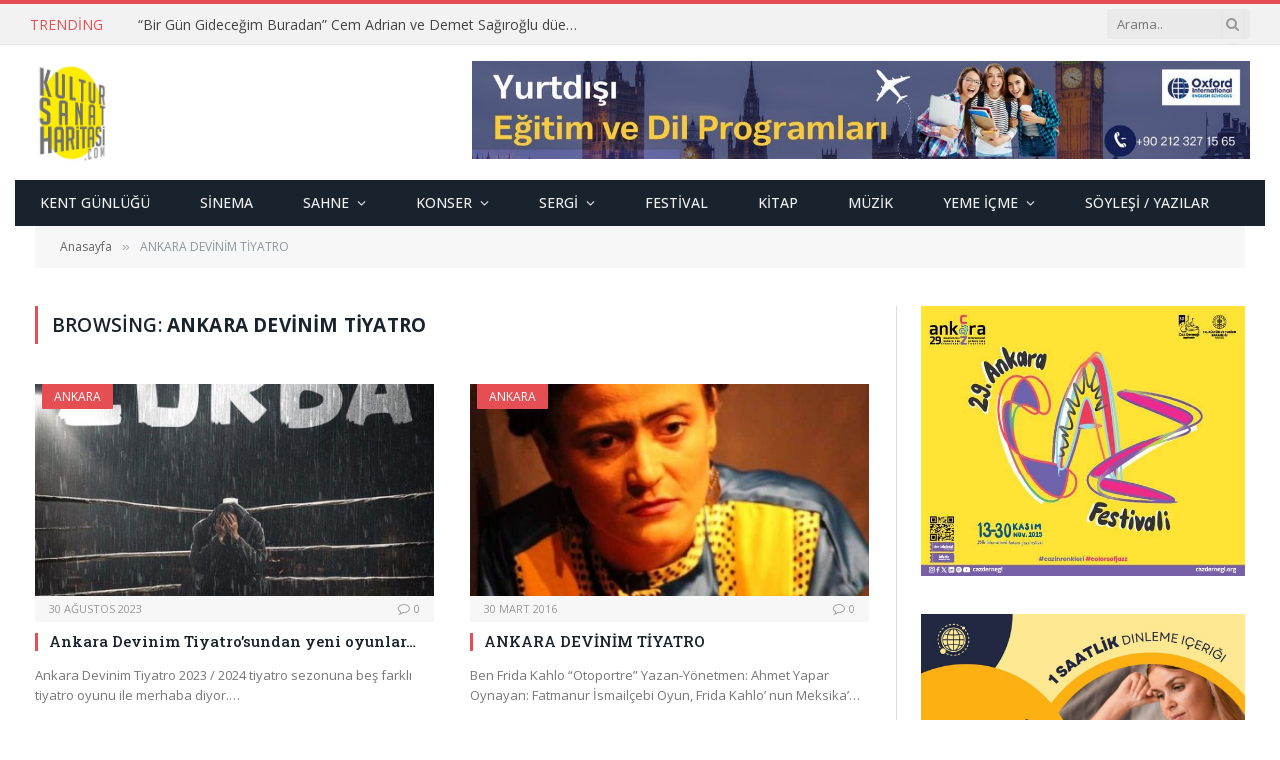

--- FILE ---
content_type: text/html; charset=UTF-8
request_url: https://www.kultursanatharitasi.com/etiket/ankara-devinim-tiyatro/
body_size: 66115
content:
<!DOCTYPE html>
<html lang="tr" class="s-light site-s-light">
<head>
<meta charset="UTF-8" />
<meta name="viewport" content="width=device-width, initial-scale=1" />
<title>ANKARA DEVİNİM TİYATRO &#8211; Kültür Sanat Haritası</title><link rel="preload" as="font" href="https://www.kultursanatharitasi.com/wp-content/themes/smart-mag/css/icons/fonts/ts-icons.woff2?v3.2" type="font/woff2" crossorigin="anonymous" />
<meta name='robots' content='max-image-preview:large' />
<link rel='dns-prefetch' href='//fonts.googleapis.com' />
<style id='wp-img-auto-sizes-contain-inline-css' type='text/css'>
img:is([sizes=auto i],[sizes^="auto," i]){contain-intrinsic-size:3000px 1500px}
/*# sourceURL=wp-img-auto-sizes-contain-inline-css */
</style>
<!-- <link rel='stylesheet' id='wp-block-library-css' href='https://www.kultursanatharitasi.com/wp-includes/css/dist/block-library/style.min.css' type='text/css' media='all' /> -->
<link rel="stylesheet" type="text/css" href="//www.kultursanatharitasi.com/wp-content/cache/wpfc-minified/7kez3p25/8g18.css" media="all"/>
<style id='classic-theme-styles-inline-css' type='text/css'>
/*! This file is auto-generated */
.wp-block-button__link{color:#fff;background-color:#32373c;border-radius:9999px;box-shadow:none;text-decoration:none;padding:calc(.667em + 2px) calc(1.333em + 2px);font-size:1.125em}.wp-block-file__button{background:#32373c;color:#fff;text-decoration:none}
/*# sourceURL=/wp-includes/css/classic-themes.min.css */
</style>
<style id='global-styles-inline-css' type='text/css'>
:root{--wp--preset--aspect-ratio--square: 1;--wp--preset--aspect-ratio--4-3: 4/3;--wp--preset--aspect-ratio--3-4: 3/4;--wp--preset--aspect-ratio--3-2: 3/2;--wp--preset--aspect-ratio--2-3: 2/3;--wp--preset--aspect-ratio--16-9: 16/9;--wp--preset--aspect-ratio--9-16: 9/16;--wp--preset--color--black: #000000;--wp--preset--color--cyan-bluish-gray: #abb8c3;--wp--preset--color--white: #ffffff;--wp--preset--color--pale-pink: #f78da7;--wp--preset--color--vivid-red: #cf2e2e;--wp--preset--color--luminous-vivid-orange: #ff6900;--wp--preset--color--luminous-vivid-amber: #fcb900;--wp--preset--color--light-green-cyan: #7bdcb5;--wp--preset--color--vivid-green-cyan: #00d084;--wp--preset--color--pale-cyan-blue: #8ed1fc;--wp--preset--color--vivid-cyan-blue: #0693e3;--wp--preset--color--vivid-purple: #9b51e0;--wp--preset--gradient--vivid-cyan-blue-to-vivid-purple: linear-gradient(135deg,rgb(6,147,227) 0%,rgb(155,81,224) 100%);--wp--preset--gradient--light-green-cyan-to-vivid-green-cyan: linear-gradient(135deg,rgb(122,220,180) 0%,rgb(0,208,130) 100%);--wp--preset--gradient--luminous-vivid-amber-to-luminous-vivid-orange: linear-gradient(135deg,rgb(252,185,0) 0%,rgb(255,105,0) 100%);--wp--preset--gradient--luminous-vivid-orange-to-vivid-red: linear-gradient(135deg,rgb(255,105,0) 0%,rgb(207,46,46) 100%);--wp--preset--gradient--very-light-gray-to-cyan-bluish-gray: linear-gradient(135deg,rgb(238,238,238) 0%,rgb(169,184,195) 100%);--wp--preset--gradient--cool-to-warm-spectrum: linear-gradient(135deg,rgb(74,234,220) 0%,rgb(151,120,209) 20%,rgb(207,42,186) 40%,rgb(238,44,130) 60%,rgb(251,105,98) 80%,rgb(254,248,76) 100%);--wp--preset--gradient--blush-light-purple: linear-gradient(135deg,rgb(255,206,236) 0%,rgb(152,150,240) 100%);--wp--preset--gradient--blush-bordeaux: linear-gradient(135deg,rgb(254,205,165) 0%,rgb(254,45,45) 50%,rgb(107,0,62) 100%);--wp--preset--gradient--luminous-dusk: linear-gradient(135deg,rgb(255,203,112) 0%,rgb(199,81,192) 50%,rgb(65,88,208) 100%);--wp--preset--gradient--pale-ocean: linear-gradient(135deg,rgb(255,245,203) 0%,rgb(182,227,212) 50%,rgb(51,167,181) 100%);--wp--preset--gradient--electric-grass: linear-gradient(135deg,rgb(202,248,128) 0%,rgb(113,206,126) 100%);--wp--preset--gradient--midnight: linear-gradient(135deg,rgb(2,3,129) 0%,rgb(40,116,252) 100%);--wp--preset--font-size--small: 13px;--wp--preset--font-size--medium: 20px;--wp--preset--font-size--large: 36px;--wp--preset--font-size--x-large: 42px;--wp--preset--spacing--20: 0.44rem;--wp--preset--spacing--30: 0.67rem;--wp--preset--spacing--40: 1rem;--wp--preset--spacing--50: 1.5rem;--wp--preset--spacing--60: 2.25rem;--wp--preset--spacing--70: 3.38rem;--wp--preset--spacing--80: 5.06rem;--wp--preset--shadow--natural: 6px 6px 9px rgba(0, 0, 0, 0.2);--wp--preset--shadow--deep: 12px 12px 50px rgba(0, 0, 0, 0.4);--wp--preset--shadow--sharp: 6px 6px 0px rgba(0, 0, 0, 0.2);--wp--preset--shadow--outlined: 6px 6px 0px -3px rgb(255, 255, 255), 6px 6px rgb(0, 0, 0);--wp--preset--shadow--crisp: 6px 6px 0px rgb(0, 0, 0);}:where(.is-layout-flex){gap: 0.5em;}:where(.is-layout-grid){gap: 0.5em;}body .is-layout-flex{display: flex;}.is-layout-flex{flex-wrap: wrap;align-items: center;}.is-layout-flex > :is(*, div){margin: 0;}body .is-layout-grid{display: grid;}.is-layout-grid > :is(*, div){margin: 0;}:where(.wp-block-columns.is-layout-flex){gap: 2em;}:where(.wp-block-columns.is-layout-grid){gap: 2em;}:where(.wp-block-post-template.is-layout-flex){gap: 1.25em;}:where(.wp-block-post-template.is-layout-grid){gap: 1.25em;}.has-black-color{color: var(--wp--preset--color--black) !important;}.has-cyan-bluish-gray-color{color: var(--wp--preset--color--cyan-bluish-gray) !important;}.has-white-color{color: var(--wp--preset--color--white) !important;}.has-pale-pink-color{color: var(--wp--preset--color--pale-pink) !important;}.has-vivid-red-color{color: var(--wp--preset--color--vivid-red) !important;}.has-luminous-vivid-orange-color{color: var(--wp--preset--color--luminous-vivid-orange) !important;}.has-luminous-vivid-amber-color{color: var(--wp--preset--color--luminous-vivid-amber) !important;}.has-light-green-cyan-color{color: var(--wp--preset--color--light-green-cyan) !important;}.has-vivid-green-cyan-color{color: var(--wp--preset--color--vivid-green-cyan) !important;}.has-pale-cyan-blue-color{color: var(--wp--preset--color--pale-cyan-blue) !important;}.has-vivid-cyan-blue-color{color: var(--wp--preset--color--vivid-cyan-blue) !important;}.has-vivid-purple-color{color: var(--wp--preset--color--vivid-purple) !important;}.has-black-background-color{background-color: var(--wp--preset--color--black) !important;}.has-cyan-bluish-gray-background-color{background-color: var(--wp--preset--color--cyan-bluish-gray) !important;}.has-white-background-color{background-color: var(--wp--preset--color--white) !important;}.has-pale-pink-background-color{background-color: var(--wp--preset--color--pale-pink) !important;}.has-vivid-red-background-color{background-color: var(--wp--preset--color--vivid-red) !important;}.has-luminous-vivid-orange-background-color{background-color: var(--wp--preset--color--luminous-vivid-orange) !important;}.has-luminous-vivid-amber-background-color{background-color: var(--wp--preset--color--luminous-vivid-amber) !important;}.has-light-green-cyan-background-color{background-color: var(--wp--preset--color--light-green-cyan) !important;}.has-vivid-green-cyan-background-color{background-color: var(--wp--preset--color--vivid-green-cyan) !important;}.has-pale-cyan-blue-background-color{background-color: var(--wp--preset--color--pale-cyan-blue) !important;}.has-vivid-cyan-blue-background-color{background-color: var(--wp--preset--color--vivid-cyan-blue) !important;}.has-vivid-purple-background-color{background-color: var(--wp--preset--color--vivid-purple) !important;}.has-black-border-color{border-color: var(--wp--preset--color--black) !important;}.has-cyan-bluish-gray-border-color{border-color: var(--wp--preset--color--cyan-bluish-gray) !important;}.has-white-border-color{border-color: var(--wp--preset--color--white) !important;}.has-pale-pink-border-color{border-color: var(--wp--preset--color--pale-pink) !important;}.has-vivid-red-border-color{border-color: var(--wp--preset--color--vivid-red) !important;}.has-luminous-vivid-orange-border-color{border-color: var(--wp--preset--color--luminous-vivid-orange) !important;}.has-luminous-vivid-amber-border-color{border-color: var(--wp--preset--color--luminous-vivid-amber) !important;}.has-light-green-cyan-border-color{border-color: var(--wp--preset--color--light-green-cyan) !important;}.has-vivid-green-cyan-border-color{border-color: var(--wp--preset--color--vivid-green-cyan) !important;}.has-pale-cyan-blue-border-color{border-color: var(--wp--preset--color--pale-cyan-blue) !important;}.has-vivid-cyan-blue-border-color{border-color: var(--wp--preset--color--vivid-cyan-blue) !important;}.has-vivid-purple-border-color{border-color: var(--wp--preset--color--vivid-purple) !important;}.has-vivid-cyan-blue-to-vivid-purple-gradient-background{background: var(--wp--preset--gradient--vivid-cyan-blue-to-vivid-purple) !important;}.has-light-green-cyan-to-vivid-green-cyan-gradient-background{background: var(--wp--preset--gradient--light-green-cyan-to-vivid-green-cyan) !important;}.has-luminous-vivid-amber-to-luminous-vivid-orange-gradient-background{background: var(--wp--preset--gradient--luminous-vivid-amber-to-luminous-vivid-orange) !important;}.has-luminous-vivid-orange-to-vivid-red-gradient-background{background: var(--wp--preset--gradient--luminous-vivid-orange-to-vivid-red) !important;}.has-very-light-gray-to-cyan-bluish-gray-gradient-background{background: var(--wp--preset--gradient--very-light-gray-to-cyan-bluish-gray) !important;}.has-cool-to-warm-spectrum-gradient-background{background: var(--wp--preset--gradient--cool-to-warm-spectrum) !important;}.has-blush-light-purple-gradient-background{background: var(--wp--preset--gradient--blush-light-purple) !important;}.has-blush-bordeaux-gradient-background{background: var(--wp--preset--gradient--blush-bordeaux) !important;}.has-luminous-dusk-gradient-background{background: var(--wp--preset--gradient--luminous-dusk) !important;}.has-pale-ocean-gradient-background{background: var(--wp--preset--gradient--pale-ocean) !important;}.has-electric-grass-gradient-background{background: var(--wp--preset--gradient--electric-grass) !important;}.has-midnight-gradient-background{background: var(--wp--preset--gradient--midnight) !important;}.has-small-font-size{font-size: var(--wp--preset--font-size--small) !important;}.has-medium-font-size{font-size: var(--wp--preset--font-size--medium) !important;}.has-large-font-size{font-size: var(--wp--preset--font-size--large) !important;}.has-x-large-font-size{font-size: var(--wp--preset--font-size--x-large) !important;}
:where(.wp-block-post-template.is-layout-flex){gap: 1.25em;}:where(.wp-block-post-template.is-layout-grid){gap: 1.25em;}
:where(.wp-block-term-template.is-layout-flex){gap: 1.25em;}:where(.wp-block-term-template.is-layout-grid){gap: 1.25em;}
:where(.wp-block-columns.is-layout-flex){gap: 2em;}:where(.wp-block-columns.is-layout-grid){gap: 2em;}
:root :where(.wp-block-pullquote){font-size: 1.5em;line-height: 1.6;}
/*# sourceURL=global-styles-inline-css */
</style>
<!-- <link rel='stylesheet' id='plyr-css-css' href='https://www.kultursanatharitasi.com/wp-content/plugins/easy-video-player/lib/plyr.css' type='text/css' media='all' /> -->
<!-- <link rel='stylesheet' id='smartmag-core-css' href='https://www.kultursanatharitasi.com/wp-content/themes/smart-mag/style.css' type='text/css' media='all' /> -->
<link rel="stylesheet" type="text/css" href="//www.kultursanatharitasi.com/wp-content/cache/wpfc-minified/jqydrix6/8g18.css" media="all"/>
<link rel='stylesheet' id='smartmag-fonts-css' href='https://fonts.googleapis.com/css?family=Open+Sans%3A400%2C400i%2C600%2C700%7CRoboto+Slab%3A400%2C500' type='text/css' media='all' />
<!-- <link rel='stylesheet' id='smartmag-magnific-popup-css' href='https://www.kultursanatharitasi.com/wp-content/themes/smart-mag/css/lightbox.css' type='text/css' media='all' /> -->
<!-- <link rel='stylesheet' id='font-awesome4-css' href='https://www.kultursanatharitasi.com/wp-content/themes/smart-mag/css/fontawesome/css/font-awesome.min.css' type='text/css' media='all' /> -->
<!-- <link rel='stylesheet' id='smartmag-icons-css' href='https://www.kultursanatharitasi.com/wp-content/themes/smart-mag/css/icons/icons.css' type='text/css' media='all' /> -->
<!-- <link rel='stylesheet' id='smartmag-skin-css' href='https://www.kultursanatharitasi.com/wp-content/themes/smart-mag/css/skin-classic.css' type='text/css' media='all' /> -->
<link rel="stylesheet" type="text/css" href="//www.kultursanatharitasi.com/wp-content/cache/wpfc-minified/7iiuwvi1/8g18.css" media="all"/>
<style id='smartmag-skin-inline-css' type='text/css'>
:root { --c-main: #e54e53;
--c-main-rgb: 229,78,83;
--main-width: 1250px; }
.smart-head-mobile .smart-head-mid { border-top-width: 3px; }
.smart-head .h-text { width: 778px; }
.loop-grid .ratio-is-custom { padding-bottom: calc(100% / 1.88); }
.loop-list .ratio-is-custom { padding-bottom: calc(100% / 1.88); }
.list-post { --list-p-media-width: 40%; --list-p-media-max-width: 85%; }
.list-post .media:not(i) { --list-p-media-max-width: 40%; }
.loop-small .ratio-is-custom { padding-bottom: calc(100% / 1.149); }
.loop-small .media:not(i) { max-width: 75px; }
.single .featured .ratio-is-custom { padding-bottom: calc(100% / 2); }
.entry-content { font-family: "Open Sans:regular", system-ui, -apple-system, "Segoe UI", Arial, sans-serif; font-size: 16px; }
.term-color-71 { --c-main: #ff3a9c; }
.navigation .menu-cat-71 { --c-term: #ff3a9c; }
.term-color-57 { --c-main: #41c8ea; }
.navigation .menu-cat-57 { --c-term: #41c8ea; }
.term-color-25 { --c-main: #ef008f; }
.navigation .menu-cat-25 { --c-term: #ef008f; }
.term-color-53 { --c-main: #5dc13c; }
.navigation .menu-cat-53 { --c-term: #5dc13c; }
/*# sourceURL=smartmag-skin-inline-css */
</style>
<!-- <link rel='stylesheet' id='smartmag-legacy-sc-css' href='https://www.kultursanatharitasi.com/wp-content/themes/smart-mag/css/legacy-shortcodes.css' type='text/css' media='all' /> -->
<link rel="stylesheet" type="text/css" href="//www.kultursanatharitasi.com/wp-content/cache/wpfc-minified/fp3rlbpw/8g18.css" media="all"/>
<link rel='stylesheet' id='smartmag-gfonts-custom-css' href='https://fonts.googleapis.com/css?family=Open+Sans%3Aregular%3A400%2C500%2C600%2C700&#038;subset=latin-ext' type='text/css' media='all' />
<script type="text/javascript" id="smartmag-lazy-inline-js-after">
/* <![CDATA[ */
/**
* @copyright ThemeSphere
* @preserve
*/
var BunyadLazy={};BunyadLazy.load=function(){function a(e,n){var t={};e.dataset.bgset&&e.dataset.sizes?(t.sizes=e.dataset.sizes,t.srcset=e.dataset.bgset):t.src=e.dataset.bgsrc,function(t){var a=t.dataset.ratio;if(0<a){const e=t.parentElement;if(e.classList.contains("media-ratio")){const n=e.style;n.getPropertyValue("--a-ratio")||(n.paddingBottom=100/a+"%")}}}(e);var a,o=document.createElement("img");for(a in o.onload=function(){var t="url('"+(o.currentSrc||o.src)+"')",a=e.style;a.backgroundImage!==t&&requestAnimationFrame(()=>{a.backgroundImage=t,n&&n()}),o.onload=null,o.onerror=null,o=null},o.onerror=o.onload,t)o.setAttribute(a,t[a]);o&&o.complete&&0<o.naturalWidth&&o.onload&&o.onload()}function e(t){t.dataset.loaded||a(t,()=>{document.dispatchEvent(new Event("lazyloaded")),t.dataset.loaded=1})}function n(t){"complete"===document.readyState?t():window.addEventListener("load",t)}return{initEarly:function(){var t,a=()=>{document.querySelectorAll(".img.bg-cover:not(.lazyload)").forEach(e)};"complete"!==document.readyState?(t=setInterval(a,150),n(()=>{a(),clearInterval(t)})):a()},callOnLoad:n,initBgImages:function(t){t&&n(()=>{document.querySelectorAll(".img.bg-cover").forEach(e)})},bgLoad:a}}(),BunyadLazy.load.initEarly();
//# sourceURL=smartmag-lazy-inline-js-after
/* ]]> */
</script>
<script type="text/javascript" id="plyr-js-js-extra">
/* <![CDATA[ */
var easy_video_player = {"plyr_iconUrl":"https://www.kultursanatharitasi.com/wp-content/plugins/easy-video-player/lib/plyr.svg","plyr_blankVideo":"https://www.kultursanatharitasi.com/wp-content/plugins/easy-video-player/lib/blank.mp4"};
//# sourceURL=plyr-js-js-extra
/* ]]> */
</script>
<script src='//www.kultursanatharitasi.com/wp-content/cache/wpfc-minified/mle9fk6e/8g18.js' type="text/javascript"></script>
<!-- <script type="text/javascript" src="https://www.kultursanatharitasi.com/wp-content/plugins/easy-video-player/lib/plyr.js" id="plyr-js-js"></script> -->
<!-- <script type="text/javascript" src="https://www.kultursanatharitasi.com/wp-includes/js/jquery/jquery.min.js" id="jquery-core-js"></script> -->
<!-- <script type="text/javascript" src="https://www.kultursanatharitasi.com/wp-includes/js/jquery/jquery-migrate.min.js" id="jquery-migrate-js"></script> -->
<script type="text/javascript" id="smartmag-theme-js-extra">
/* <![CDATA[ */
var Bunyad = {"ajaxurl":"https://www.kultursanatharitasi.com/arvenstar/admin-ajax.php"};
//# sourceURL=smartmag-theme-js-extra
/* ]]> */
</script>
<script src='//www.kultursanatharitasi.com/wp-content/cache/wpfc-minified/9iewfhif/8g18.js' type="text/javascript"></script>
<!-- <script type="text/javascript" src="https://www.kultursanatharitasi.com/wp-content/themes/smart-mag/js/theme.js" id="smartmag-theme-js"></script> -->
<!-- <script type="text/javascript" src="https://www.kultursanatharitasi.com/wp-content/themes/smart-mag/js/legacy-shortcodes.js" id="smartmag-legacy-sc-js"></script> -->
<link rel="https://api.w.org/" href="https://www.kultursanatharitasi.com/wp-json/" /><link rel="alternate" title="JSON" type="application/json" href="https://www.kultursanatharitasi.com/wp-json/wp/v2/tags/4662" />
<script>
var BunyadSchemeKey = 'bunyad-scheme';
(() => {
const d = document.documentElement;
const c = d.classList;
var scheme = localStorage.getItem(BunyadSchemeKey);
if (scheme) {
d.dataset.origClass = c;
scheme === 'dark' ? c.remove('s-light', 'site-s-light') : c.remove('s-dark', 'site-s-dark');
c.add('site-s-' + scheme, 's-' + scheme);
}
})();
</script>
<meta name="generator" content="Elementor 3.34.1; features: additional_custom_breakpoints; settings: css_print_method-external, google_font-enabled, font_display-auto">
<style>
.e-con.e-parent:nth-of-type(n+4):not(.e-lazyloaded):not(.e-no-lazyload),
.e-con.e-parent:nth-of-type(n+4):not(.e-lazyloaded):not(.e-no-lazyload) * {
background-image: none !important;
}
@media screen and (max-height: 1024px) {
.e-con.e-parent:nth-of-type(n+3):not(.e-lazyloaded):not(.e-no-lazyload),
.e-con.e-parent:nth-of-type(n+3):not(.e-lazyloaded):not(.e-no-lazyload) * {
background-image: none !important;
}
}
@media screen and (max-height: 640px) {
.e-con.e-parent:nth-of-type(n+2):not(.e-lazyloaded):not(.e-no-lazyload),
.e-con.e-parent:nth-of-type(n+2):not(.e-lazyloaded):not(.e-no-lazyload) * {
background-image: none !important;
}
}
</style>
<script>
(function(i,s,o,g,r,a,m){i['GoogleAnalyticsObject']=r;i[r]=i[r]||function(){
(i[r].q=i[r].q||[]).push(arguments)},i[r].l=1*new Date();a=s.createElement(o),
m=s.getElementsByTagName(o)[0];a.async=1;a.src=g;m.parentNode.insertBefore(a,m)
})(window,document,'script','//www.google-analytics.com/analytics.js','ga');
ga('create', 'UA-19984807-41', 'auto');
ga('send', 'pageview');
</script><link rel="icon" href="https://www.kultursanatharitasi.com/wp-content/uploads/2023/03/cropped-ksh-logotype-1-32x32.jpg" sizes="32x32" />
<link rel="icon" href="https://www.kultursanatharitasi.com/wp-content/uploads/2023/03/cropped-ksh-logotype-1-192x192.jpg" sizes="192x192" />
<link rel="apple-touch-icon" href="https://www.kultursanatharitasi.com/wp-content/uploads/2023/03/cropped-ksh-logotype-1-180x180.jpg" />
<meta name="msapplication-TileImage" content="https://www.kultursanatharitasi.com/wp-content/uploads/2023/03/cropped-ksh-logotype-1-270x270.jpg" />
<style type="text/css" id="wp-custom-css">
body.boxed {
background-repeat: no-repeat;
background-attachment: fixed;
background-position: center center;
-webkit-background-size: cover; -moz-background-size: cover;-o-background-size: cover; 
background-size: cover;
background-image: url('https://www.kultursanatharitasi.com/wp-content/uploads/2019/10/5-4yas-4415263267_3c62eecb99_o.jpg');
}
.navigation .menu li &gt; a { padding: 0 13px; }		</style>
</head>
<body class="archive tag tag-ankara-devinim-tiyatro tag-4662 wp-theme-smart-mag right-sidebar has-lb has-lb-sm ts-img-hov-fade has-sb-sep layout-normal elementor-default elementor-kit-16420">
<div class="main-wrap">
<div class="off-canvas-backdrop"></div>
<div class="mobile-menu-container off-canvas s-dark hide-menu-lg" id="off-canvas">
<div class="off-canvas-head">
<a href="#" class="close">
<span class="visuallyhidden">Close Menu</span>
<i class="tsi tsi-times"></i>
</a>
<div class="ts-logo">
</div>
</div>
<div class="off-canvas-content">
<ul class="mobile-menu"></ul>
<div class="spc-social-block spc-social spc-social-b smart-head-social">
<a href="#" class="link service s-facebook" target="_blank" rel="nofollow noopener">
<i class="icon tsi tsi-facebook"></i>					<span class="visuallyhidden">Facebook</span>
</a>
<a href="#" class="link service s-twitter" target="_blank" rel="nofollow noopener">
<i class="icon tsi tsi-twitter"></i>					<span class="visuallyhidden">X (Twitter)</span>
</a>
<a href="#" class="link service s-instagram" target="_blank" rel="nofollow noopener">
<i class="icon tsi tsi-instagram"></i>					<span class="visuallyhidden">Instagram</span>
</a>
</div>
</div>
</div>
<div class="smart-head smart-head-legacy smart-head-main" id="smart-head" data-sticky="auto" data-sticky-type="smart" data-sticky-full>
<div class="smart-head-row smart-head-top is-light smart-head-row-full">
<div class="inner wrap">
<div class="items items-left ">
<div class="trending-ticker" data-delay="8">
<span class="heading">Trending</span>
<ul>
<li><a href="https://www.kultursanatharitasi.com/bir-gun-gidecegim-buradan-cem-adrian-ve-demet-sagiroglu-dueti/" class="post-link">&#8220;Bir Gün Gideceğim Buradan&#8221; Cem Adrian ve Demet Sağıroğlu düeti&#8230;</a></li>
<li><a href="https://www.kultursanatharitasi.com/soylesi-grafik-tasarim-arsivleri-saltta-neler-oluyor/" class="post-link">Söyleşi: Grafik Tasarım Arşivleri &#8211; Salt’ta Neler Oluyor?</a></li>
<li><a href="https://www.kultursanatharitasi.com/cocukluk-bizde-kalsin-handan-cetin-resim-sergisi-nurol-sanat-galerisinde/" class="post-link">&#8220;Çocukluk Bizde Kalsın&#8221; Handan Çetin Resim Sergisi Nurol Sanat Galerisi&#8217;nde&#8230;</a></li>
<li><a href="https://www.kultursanatharitasi.com/uc-buyuklerin-izinde-londra/" class="post-link">ÜÇ BÜYÜKLERİN İZİNDE LONDRA</a></li>
<li><a href="https://www.kultursanatharitasi.com/doku-sanat-galerisinde-yilin-ilk-sergileri-mehmet-gureli-ve-irma-kusianiden/" class="post-link">DOKU SANAT GALERİSİ&#8217;NDE MEHMET GÜRELİ ve IRMA KUSIANI&#8230;</a></li>
<li><a href="https://www.kultursanatharitasi.com/pusulamiz-gercek-dunya-cin-ali-egitim-ve-kultur-vakfi-tarafindan-yayinlandi/" class="post-link">&#8216;Pusulamız Gerçek Dünya&#8217; Cin Ali Eğitim ve Kültür Vakfı tarafından yayınlandı.</a></li>
<li><a href="https://www.kultursanatharitasi.com/marty-supreme-muhtesem-marty-1-ocakta-vizyonda/" class="post-link">Marty Supreme / Muhteşem Marty 1 Ocak&#8217;ta Vizyonda&#8230;</a></li>
<li><a href="https://www.kultursanatharitasi.com/kurumsal-bellek-pedagoji-ve-etik-uzerine-elestirel-bir-panel/" class="post-link">Kurumsal Bellek, Pedagoji ve Etik Üzerine Eleştirel Bir Panel&#8230;</a></li>
</ul>
</div>
</div>
<div class="items items-center empty">
</div>
<div class="items items-right ">
<div class="smart-head-search">
<form role="search" class="search-form" action="https://www.kultursanatharitasi.com/" method="get">
<input type="text" name="s" class="query live-search-query" value="" placeholder="Arama.." autocomplete="off" />
<button class="search-button" type="submit">
<i class="tsi tsi-search"></i>
<span class="visuallyhidden"></span>
</button>
</form>
</div> <!-- .search -->
</div>
</div>
</div>
<div class="smart-head-row smart-head-mid is-light smart-head-row-full">
<div class="inner wrap">
<div class="items items-left ">
<a href="https://www.kultursanatharitasi.com/" title="Kültür Sanat Haritası" rel="home" class="logo-link ts-logo logo-is-image">
<span>
<img fetchpriority="high" src="https://www.kultursanatharitasi.com/wp-content/uploads/2023/03/ksh-logotype-1.jpg" class="logo-image" alt="Kültür Sanat Haritası" width="350" height="484"/>
</span>
</a>				</div>
<div class="items items-center empty">
</div>
<div class="items items-right ">
<div class="h-text h-text">
<a href="https://www.hotenglish.com.tr/yurtdisi-egitim.aspx" target="new"><img src="https://www.kultursanatharitasi.com/wp-content/uploads/2025/11/yurtdisi-egitim-banner.jpg"></a></div>				</div>
</div>
</div>
<div class="smart-head-row smart-head-bot s-dark wrap">
<div class="inner full">
<div class="items items-left ">
<div class="nav-wrap">
<nav class="navigation navigation-main nav-hov-b">
<ul id="menu-main-menu" class="menu"><li id="menu-item-2145" class="menu-item menu-item-type-taxonomy menu-item-object-category menu-cat-24 menu-item-2145"><a href="https://www.kultursanatharitasi.com/kategori/kent-gunlugu/">Kent Günlüğü</a></li>
<li id="menu-item-2126" class="menu-item menu-item-type-taxonomy menu-item-object-category menu-cat-25 menu-item-2126"><a href="https://www.kultursanatharitasi.com/kategori/sinema/">Sinema</a></li>
<li id="menu-item-2219" class="menu-item menu-item-type-taxonomy menu-item-object-category menu-item-has-children menu-cat-50 menu-item-has-children item-mega-menu menu-item-2219"><a href="https://www.kultursanatharitasi.com/kategori/sahne/">Sahne</a><ul class="mega-menu links mega-menu-links">
<li id="menu-item-2227" class="menu-item menu-item-type-taxonomy menu-item-object-category menu-item-has-children menu-cat-26 menu-item-2227"><a href="https://www.kultursanatharitasi.com/kategori/sahne/tiyatro/">Tiyatro</a>
<ul class="sub-menu">
<li id="menu-item-2230" class="menu-item menu-item-type-taxonomy menu-item-object-category menu-cat-27 menu-item-2230"><a href="https://www.kultursanatharitasi.com/kategori/sahne/tiyatro/istanbul-tiyatro/">İstanbul</a></li>
<li id="menu-item-2228" class="menu-item menu-item-type-taxonomy menu-item-object-category menu-cat-28 menu-item-2228"><a href="https://www.kultursanatharitasi.com/kategori/sahne/tiyatro/ankara-tiyatro/">Ankara</a></li>
<li id="menu-item-2231" class="menu-item menu-item-type-taxonomy menu-item-object-category menu-cat-29 menu-item-2231"><a href="https://www.kultursanatharitasi.com/kategori/sahne/tiyatro/izmir-tiyatro/">İzmir</a></li>
<li id="menu-item-2229" class="menu-item menu-item-type-taxonomy menu-item-object-category menu-cat-30 menu-item-2229"><a href="https://www.kultursanatharitasi.com/kategori/sahne/tiyatro/diger-tiyatro/">Diğer</a></li>
</ul>
</li>
<li id="menu-item-2222" class="menu-item menu-item-type-taxonomy menu-item-object-category menu-item-has-children menu-cat-31 menu-item-2222"><a href="https://www.kultursanatharitasi.com/kategori/sahne/opera-bale/">Opera Bale</a>
<ul class="sub-menu">
<li id="menu-item-2225" class="menu-item menu-item-type-taxonomy menu-item-object-category menu-cat-33 menu-item-2225"><a href="https://www.kultursanatharitasi.com/kategori/sahne/opera-bale/istanbul-opera-bale/">İstanbul</a></li>
<li id="menu-item-2223" class="menu-item menu-item-type-taxonomy menu-item-object-category menu-cat-32 menu-item-2223"><a href="https://www.kultursanatharitasi.com/kategori/sahne/opera-bale/ankara-opera-bale/">Ankara</a></li>
<li id="menu-item-2226" class="menu-item menu-item-type-taxonomy menu-item-object-category menu-cat-35 menu-item-2226"><a href="https://www.kultursanatharitasi.com/kategori/sahne/opera-bale/izmir-opera-bale/">İzmir</a></li>
<li id="menu-item-2224" class="menu-item menu-item-type-taxonomy menu-item-object-category menu-cat-34 menu-item-2224"><a href="https://www.kultursanatharitasi.com/kategori/sahne/opera-bale/diger-opera-bale/">Diğer</a></li>
</ul>
</li>
<li id="menu-item-2211" class="menu-item menu-item-type-taxonomy menu-item-object-category menu-item-has-children menu-cat-42 menu-item-2211"><a href="https://www.kultursanatharitasi.com/kategori/sahne/gosteri/">Gösteri</a>
<ul class="sub-menu">
<li id="menu-item-2214" class="menu-item menu-item-type-taxonomy menu-item-object-category menu-cat-43 menu-item-2214"><a href="https://www.kultursanatharitasi.com/kategori/sahne/gosteri/istanbul-gosteri/">İstanbul</a></li>
<li id="menu-item-2212" class="menu-item menu-item-type-taxonomy menu-item-object-category menu-cat-44 menu-item-2212"><a href="https://www.kultursanatharitasi.com/kategori/sahne/gosteri/ankara-gosteri/">Ankara</a></li>
<li id="menu-item-2215" class="menu-item menu-item-type-taxonomy menu-item-object-category menu-cat-45 menu-item-2215"><a href="https://www.kultursanatharitasi.com/kategori/sahne/gosteri/izmir-gosteri/">İzmir</a></li>
<li id="menu-item-2213" class="menu-item menu-item-type-taxonomy menu-item-object-category menu-cat-46 menu-item-2213"><a href="https://www.kultursanatharitasi.com/kategori/sahne/gosteri/diger-gosteri/">Diğer</a></li>
</ul>
</li>
</ul></li>
<li id="menu-item-2220" class="menu-item menu-item-type-taxonomy menu-item-object-category menu-item-has-children menu-cat-51 menu-item-2220"><a href="https://www.kultursanatharitasi.com/kategori/konser/">Konser</a>
<ul class="sub-menu">
<li id="menu-item-2254" class="menu-item menu-item-type-taxonomy menu-item-object-category menu-cat-68 menu-item-2254"><a href="https://www.kultursanatharitasi.com/kategori/konser/istanbul-konser/">İstanbul</a></li>
<li id="menu-item-2221" class="menu-item menu-item-type-taxonomy menu-item-object-category menu-cat-52 menu-item-2221"><a href="https://www.kultursanatharitasi.com/kategori/konser/ankara-konser/">Ankara</a></li>
<li id="menu-item-2255" class="menu-item menu-item-type-taxonomy menu-item-object-category menu-cat-69 menu-item-2255"><a href="https://www.kultursanatharitasi.com/kategori/konser/izmir-konser/">İzmir</a></li>
<li id="menu-item-2253" class="menu-item menu-item-type-taxonomy menu-item-object-category menu-cat-70 menu-item-2253"><a href="https://www.kultursanatharitasi.com/kategori/konser/diger-konser/">Diğer</a></li>
</ul>
</li>
<li id="menu-item-2242" class="menu-item menu-item-type-taxonomy menu-item-object-category menu-item-has-children menu-cat-57 menu-item-2242"><a href="https://www.kultursanatharitasi.com/kategori/sergi/">Sergi</a>
<ul class="sub-menu">
<li id="menu-item-2251" class="menu-item menu-item-type-taxonomy menu-item-object-category menu-cat-64 menu-item-2251"><a href="https://www.kultursanatharitasi.com/kategori/sergi/istanbul-sergi/">İstanbul</a></li>
<li id="menu-item-2249" class="menu-item menu-item-type-taxonomy menu-item-object-category menu-cat-65 menu-item-2249"><a href="https://www.kultursanatharitasi.com/kategori/sergi/ankara-sergi/">Ankara</a></li>
<li id="menu-item-2252" class="menu-item menu-item-type-taxonomy menu-item-object-category menu-cat-66 menu-item-2252"><a href="https://www.kultursanatharitasi.com/kategori/sergi/izmir-sergi/">İzmir</a></li>
<li id="menu-item-2250" class="menu-item menu-item-type-taxonomy menu-item-object-category menu-cat-67 menu-item-2250"><a href="https://www.kultursanatharitasi.com/kategori/sergi/diger-sergi/">Diğer</a></li>
</ul>
</li>
<li id="menu-item-2258" class="menu-item menu-item-type-taxonomy menu-item-object-category menu-cat-71 menu-item-2258"><a href="https://www.kultursanatharitasi.com/kategori/festival/">Festival</a></li>
<li id="menu-item-2234" class="menu-item menu-item-type-taxonomy menu-item-object-category menu-cat-54 menu-item-2234"><a href="https://www.kultursanatharitasi.com/kategori/vitrindekiler/kitap/">Kitap</a></li>
<li id="menu-item-2235" class="menu-item menu-item-type-taxonomy menu-item-object-category menu-cat-55 menu-item-2235"><a href="https://www.kultursanatharitasi.com/kategori/vitrindekiler/muzik-market/">Müzik</a></li>
<li id="menu-item-2205" class="menu-item menu-item-type-taxonomy menu-item-object-category menu-item-has-children menu-cat-36 menu-item-2205"><a href="https://www.kultursanatharitasi.com/kategori/yeme-icme/">Yeme İçme</a>
<ul class="sub-menu">
<li id="menu-item-2208" class="menu-item menu-item-type-taxonomy menu-item-object-category menu-cat-37 menu-item-2208"><a href="https://www.kultursanatharitasi.com/kategori/yeme-icme/istanbul-yeme-icme/">İstanbul</a></li>
<li id="menu-item-2206" class="menu-item menu-item-type-taxonomy menu-item-object-category menu-cat-38 menu-item-2206"><a href="https://www.kultursanatharitasi.com/kategori/yeme-icme/ankara-yeme-icme/">Ankara</a></li>
<li id="menu-item-2209" class="menu-item menu-item-type-taxonomy menu-item-object-category menu-cat-39 menu-item-2209"><a href="https://www.kultursanatharitasi.com/kategori/yeme-icme/izmir-yeme-icme/">İzmir</a></li>
<li id="menu-item-2207" class="menu-item menu-item-type-taxonomy menu-item-object-category menu-cat-40 menu-item-2207"><a href="https://www.kultursanatharitasi.com/kategori/yeme-icme/diger-yeme-icme/">Diğer</a></li>
</ul>
</li>
<li id="menu-item-19024" class="menu-item menu-item-type-taxonomy menu-item-object-category menu-cat-48 menu-item-19024"><a href="https://www.kultursanatharitasi.com/kategori/soylesiler/">Söyleşi / Yazılar</a></li>
</ul>		</nav>
</div>
</div>
<div class="items items-center empty">
</div>
<div class="items items-right empty">
</div>
</div>
</div>
</div>
<div class="smart-head smart-head-a smart-head-mobile" id="smart-head-mobile" data-sticky="mid" data-sticky-type="smart" data-sticky-full>
<div class="smart-head-row smart-head-mid smart-head-row-3 s-dark smart-head-row-full">
<div class="inner wrap">
<div class="items items-left ">
<button class="offcanvas-toggle has-icon" type="button" aria-label="Menu">
<span class="hamburger-icon hamburger-icon-a">
<span class="inner"></span>
</span>
</button>				</div>
<div class="items items-center ">
<a href="https://www.kultursanatharitasi.com/" title="Kültür Sanat Haritası" rel="home" class="logo-link ts-logo logo-is-image">
<span>
<img fetchpriority="high" src="https://www.kultursanatharitasi.com/wp-content/uploads/2023/03/ksh-logotype-1.jpg" class="logo-image" alt="Kültür Sanat Haritası" width="350" height="484"/>
</span>
</a>				</div>
<div class="items items-right ">
<a href="#" class="search-icon has-icon-only is-icon" title="Arama">
<i class="tsi tsi-search"></i>
</a>
</div>
</div>
</div>
</div>
<nav class="breadcrumbs ts-contain breadcrumbs-b" id="breadcrumb"><div class="inner ts-contain "><span><a href="https://www.kultursanatharitasi.com/"><span>Anasayfa</span></a></span><span class="delim">&raquo;</span><span class="current">ANKARA DEVİNİM TİYATRO</span></div></nav>
<div class="main ts-contain cf right-sidebar">
<div class="ts-row">
<div class="col-8 main-content">
<h1 class="archive-heading">
Browsing: <span>ANKARA DEVİNİM TİYATRO</span>				</h1>
<section class="block-wrap block-grid mb-none" data-id="1">
<div class="block-content">
<div class="loop loop-grid loop-grid-base grid grid-2 md:grid-2 xs:grid-1">
<article class="l-post grid-post grid-base-post">
<div class="media">
<a href="https://www.kultursanatharitasi.com/ankara-devinim-tiyatrosundan-yeni-oyunlar/" class="image-link media-ratio ratio-is-custom" title="Ankara Devinim Tiyatro&#8217;sundan yeni oyunlar&#8230;"><span data-bgsrc="https://www.kultursanatharitasi.com/wp-content/uploads/2023/08/Zorba_Poster_2-450x630.jpeg" class="img bg-cover wp-post-image attachment-bunyad-grid size-bunyad-grid no-lazy skip-lazy" data-bgset="https://www.kultursanatharitasi.com/wp-content/uploads/2023/08/Zorba_Poster_2-450x630.jpeg 450w, https://www.kultursanatharitasi.com/wp-content/uploads/2023/08/Zorba_Poster_2-768x1076.jpeg 768w, https://www.kultursanatharitasi.com/wp-content/uploads/2023/08/Zorba_Poster_2-150x210.jpeg 150w, https://www.kultursanatharitasi.com/wp-content/uploads/2023/08/Zorba_Poster_2.jpeg 856w" data-sizes="(max-width: 393px) 100vw, 393px"></span></a>			
<span class="cat-labels cat-labels-overlay c-overlay p-top-left">
<a href="https://www.kultursanatharitasi.com/kategori/sahne/tiyatro/ankara-tiyatro/" class="category term-color-28" rel="category" tabindex="-1">Ankara</a>
</span>
</div>
<div class="content">
<div class="post-meta post-meta-a"><div class="post-meta-items meta-above"><span class="meta-item has-next-icon date"><span class="date-link"><time class="post-date" datetime="2023-08-30T14:23:07+02:00">30 Ağustos 2023</time></span></span><span class="meta-item comments has-icon"><a href="https://www.kultursanatharitasi.com/ankara-devinim-tiyatrosundan-yeni-oyunlar/#respond"><i class="tsi tsi-comment-o"></i>0</a></span></div><h2 class="is-title post-title"><a href="https://www.kultursanatharitasi.com/ankara-devinim-tiyatrosundan-yeni-oyunlar/">Ankara Devinim Tiyatro&#8217;sundan yeni oyunlar&#8230;</a></h2></div>			
<div class="excerpt">
<p>Ankara Devinim Tiyatro 2023 / 2024 tiyatro sezonuna beş farklı tiyatro oyunu ile merhaba diyor.&hellip;</p>
</div>
</div>
</article>					
<article class="l-post grid-post grid-base-post">
<div class="media">
<a href="https://www.kultursanatharitasi.com/ankara-devinim-tiyatro/" class="image-link media-ratio ratio-is-custom" title="ANKARA DEVİNİM TİYATRO"><span data-bgsrc="https://www.kultursanatharitasi.com/wp-content/uploads/2016/03/12571296_10208484159558662_29602941_n-450x300.jpg" class="img bg-cover wp-post-image attachment-bunyad-medium size-bunyad-medium lazyload" data-bgset="https://www.kultursanatharitasi.com/wp-content/uploads/2016/03/12571296_10208484159558662_29602941_n-450x300.jpg 450w, https://www.kultursanatharitasi.com/wp-content/uploads/2016/03/12571296_10208484159558662_29602941_n.jpg 720w" data-sizes="(max-width: 393px) 100vw, 393px"></span></a>			
<span class="cat-labels cat-labels-overlay c-overlay p-top-left">
<a href="https://www.kultursanatharitasi.com/kategori/sahne/tiyatro/ankara-tiyatro/" class="category term-color-28" rel="category" tabindex="-1">Ankara</a>
</span>
</div>
<div class="content">
<div class="post-meta post-meta-a"><div class="post-meta-items meta-above"><span class="meta-item has-next-icon date"><span class="date-link"><time class="post-date" datetime="2016-03-30T13:12:55+02:00">30 Mart 2016</time></span></span><span class="meta-item comments has-icon"><a href="https://www.kultursanatharitasi.com/ankara-devinim-tiyatro/#respond"><i class="tsi tsi-comment-o"></i>0</a></span></div><h2 class="is-title post-title"><a href="https://www.kultursanatharitasi.com/ankara-devinim-tiyatro/">ANKARA DEVİNİM TİYATRO</a></h2></div>			
<div class="excerpt">
<p>Ben Frida Kahlo &#8220;Otoportre&#8221; Yazan-Yönetmen: Ahmet Yapar Oynayan: Fatmanur İsmailçebi Oyun, Frida Kahlo&#8217; nun Meksika&#8217;&hellip;</p>
</div>
</div>
</article>		
</div>
<nav class="main-pagination pagination-numbers" data-type="numbers">
</nav>
</div>
</section>
</div>
<aside class="col-4 main-sidebar has-sep">
<div class="inner">
<div id="bunyad_ads_widget-18" class="widget code-widget">
<div class="a-wrap">
<a href="https://www.cazdernegi.org/festivals/ankaracazfestivali" target="new"><img loading="lazy" src="https://www.kultursanatharitasi.com/wp-content/uploads/2025/10/cazfest-1.jpg"></a>			</div>
</div>		
<div id="bunyad_ads_widget-17" class="widget code-widget">
<div class="a-wrap">
<a href="https://www.hotenglish.com.tr" target="new"><img loading="lazy" src="https://www.kultursanatharitasi.com/wp-content/uploads/2022/10/2.Sag_banner_hotenglish2.jpg"></A>			</div>
</div>		
<div id="search-2" class="widget widget_search"><form role="search" method="get" class="search-form" action="https://www.kultursanatharitasi.com/">
<label>
<span class="screen-reader-text">Arama:</span>
<input type="search" class="search-field" placeholder="Ara &hellip;" value="" name="s" />
</label>
<input type="submit" class="search-submit" value="Ara" />
</form></div>
<div id="bunyad_ads_widget-8" class="widget code-widget">
<div class="a-wrap">
<br><br><a href="https://www.123rf.com/plus" target="new"><div style="width: 300px;" class="wp-video"><video class="wp-video-shortcode" id="video-17512-1" width="300" height="250" preload="metadata" controls="controls"><source type="video/mp4" src="https://www.kultursanatharitasi.com/wp-content/uploads/2022/10/3.Sagbanner-caz3.mp4?_=1" /><a href="https://www.kultursanatharitasi.com/wp-content/uploads/2022/10/3.Sagbanner-caz3.mp4">https://www.kultursanatharitasi.com/wp-content/uploads/2022/10/3.Sagbanner-caz3.mp4</a></video></div></a><br><br><br><br><br>>br><br><br>			</div>
</div>		
<div id="bunyad_ads_widget-3" class="widget code-widget">
<div class="widget-title block-head block-head-ac block-head block-head-ac block-head-g is-left has-style"><h5 class="heading">Temmuz Ağustos Sayısı Bayilerde</h5></div>				
<div class="a-wrap">
<img loading="lazy" src="https://www.kultursanatharitasi.com/wp-content/uploads/2019/07/TEMMUZ-AGUSTOS_KAPAK.jpg">			</div>
</div>		
<div id="recent-posts-2" class="widget widget_recent_entries">
<div class="widget-title block-head block-head-ac block-head block-head-ac block-head-g is-left has-style"><h5 class="heading">Son Yazılar</h5></div>
<ul>
<li>
<a href="https://www.kultursanatharitasi.com/bir-gun-gidecegim-buradan-cem-adrian-ve-demet-sagiroglu-dueti/">&#8220;Bir Gün Gideceğim Buradan&#8221; Cem Adrian ve Demet Sağıroğlu düeti&#8230;</a>
</li>
<li>
<a href="https://www.kultursanatharitasi.com/soylesi-grafik-tasarim-arsivleri-saltta-neler-oluyor/">Söyleşi: Grafik Tasarım Arşivleri &#8211; Salt’ta Neler Oluyor?</a>
</li>
<li>
<a href="https://www.kultursanatharitasi.com/cocukluk-bizde-kalsin-handan-cetin-resim-sergisi-nurol-sanat-galerisinde/">&#8220;Çocukluk Bizde Kalsın&#8221; Handan Çetin Resim Sergisi Nurol Sanat Galerisi&#8217;nde&#8230;</a>
</li>
<li>
<a href="https://www.kultursanatharitasi.com/uc-buyuklerin-izinde-londra/">ÜÇ BÜYÜKLERİN İZİNDE LONDRA</a>
</li>
<li>
<a href="https://www.kultursanatharitasi.com/doku-sanat-galerisinde-yilin-ilk-sergileri-mehmet-gureli-ve-irma-kusianiden/">DOKU SANAT GALERİSİ&#8217;NDE MEHMET GÜRELİ ve IRMA KUSIANI&#8230;</a>
</li>
</ul>
</div>	
<div id="bunyad-tabbed-recent-widget-1" class="widget widget-tabbed">
<div class="block-head block-head-g">	
<ul class="tabs-list">
<li class="heading active">
<a href="#" data-tab="1">Popüler Haberler</a>
</li>
<li class="heading ">
<a href="#" data-tab="2">Son Haberler</a>
</li>
</ul>
</div>
<div class="tabs-data">
<div class="tab-posts active" id="recent-tab-1">
<div id="bunyad-tabbed-recent-widget-1" class="widget widget-tabbed">		
<div class="block">
<section class="block-wrap block-posts-small block-sc mb-none" data-id="2">
<div class="block-content">
<div class="loop loop-small loop-small- loop-sep loop-small-sep grid grid-1 md:grid-1 sm:grid-1 xs:grid-1">
<article class="l-post small-post m-pos-left">
<div class="media">
<a href="https://www.kultursanatharitasi.com/baykal-saran-oyunculuk-odulu-fulya-kocakin/" class="image-link media-ratio ratio-is-custom" title="BAYKAL SARAN OYUNCULUK ÖDÜLÜ FULYA KOÇAK’IN&#8230;"><span data-bgsrc="https://www.kultursanatharitasi.com/wp-content/uploads/2015/06/Fulya-Kocak.jpg" class="img bg-cover wp-post-image attachment-large size-large lazyload" data-bgset="https://www.kultursanatharitasi.com/wp-content/uploads/2015/06/Fulya-Kocak.jpg 900w, https://www.kultursanatharitasi.com/wp-content/uploads/2015/06/Fulya-Kocak-768x512.jpg 768w, https://www.kultursanatharitasi.com/wp-content/uploads/2015/06/Fulya-Kocak-150x100.jpg 150w, https://www.kultursanatharitasi.com/wp-content/uploads/2015/06/Fulya-Kocak-450x300.jpg 450w" data-sizes="(max-width: 115px) 100vw, 115px"></span></a>			
</div>
<div class="content">
<div class="post-meta post-meta-a post-meta-left"><div class="post-meta-items meta-above"><span class="meta-item date"><span class="date-link"><time class="post-date" datetime="2015-06-14T16:45:14+02:00">14 Haziran 2015</time></span></span></div><h4 class="is-title post-title"><a href="https://www.kultursanatharitasi.com/baykal-saran-oyunculuk-odulu-fulya-kocakin/">BAYKAL SARAN OYUNCULUK ÖDÜLÜ FULYA KOÇAK’IN&#8230;</a></h4></div>			
</div>
</article>	
<article class="l-post small-post m-pos-left">
<div class="media">
<a href="https://www.kultursanatharitasi.com/venedik-camciligi-gulistan-ertik/" class="image-link media-ratio ratio-is-custom" title="VENEDİK CAMCILIĞI /  Gülistan Ertik"><span data-bgsrc="https://www.kultursanatharitasi.com/wp-content/uploads/2015/01/6a00d8341cd06653ef016301dcd668970d-700wi.jpg" class="img bg-cover wp-post-image attachment-large size-large lazyload" data-bgset="https://www.kultursanatharitasi.com/wp-content/uploads/2015/01/6a00d8341cd06653ef016301dcd668970d-700wi.jpg 690w, https://www.kultursanatharitasi.com/wp-content/uploads/2015/01/6a00d8341cd06653ef016301dcd668970d-700wi-150x98.jpg 150w, https://www.kultursanatharitasi.com/wp-content/uploads/2015/01/6a00d8341cd06653ef016301dcd668970d-700wi-450x293.jpg 450w" data-sizes="(max-width: 115px) 100vw, 115px"></span></a>			
</div>
<div class="content">
<div class="post-meta post-meta-a post-meta-left"><div class="post-meta-items meta-above"><span class="meta-item date"><span class="date-link"><time class="post-date" datetime="2015-01-29T16:47:25+02:00">29 Ocak 2015</time></span></span></div><h4 class="is-title post-title"><a href="https://www.kultursanatharitasi.com/venedik-camciligi-gulistan-ertik/">VENEDİK CAMCILIĞI /  Gülistan Ertik</a></h4></div>			
</div>
</article>	
<article class="l-post small-post m-pos-left">
<div class="media">
<a href="https://www.kultursanatharitasi.com/salt-beyoglu-sergi/" class="image-link media-ratio ratio-is-custom" title="İKLİMCİL: Mevsimler Sürüklenirken&#8221; Salt Beyoğlu&#8217;nda 22 Ağustos&#8217;a kadar devam ediyor&#8230;"><span data-bgsrc="https://www.kultursanatharitasi.com/wp-content/uploads/2021/05/6.-Weathered.jpg" class="img bg-cover wp-post-image attachment-large size-large lazyload" data-bgset="https://www.kultursanatharitasi.com/wp-content/uploads/2021/05/6.-Weathered.jpg 800w, https://www.kultursanatharitasi.com/wp-content/uploads/2021/05/6.-Weathered-768x1151.jpg 768w, https://www.kultursanatharitasi.com/wp-content/uploads/2021/05/6.-Weathered-150x225.jpg 150w, https://www.kultursanatharitasi.com/wp-content/uploads/2021/05/6.-Weathered-450x674.jpg 450w" data-sizes="(max-width: 115px) 100vw, 115px"></span></a>			
</div>
<div class="content">
<div class="post-meta post-meta-a post-meta-left"><div class="post-meta-items meta-above"><span class="meta-item date"><span class="date-link"><time class="post-date" datetime="2021-05-24T14:26:10+02:00">24 Mayıs 2021</time></span></span></div><h4 class="is-title post-title"><a href="https://www.kultursanatharitasi.com/salt-beyoglu-sergi/">İKLİMCİL: Mevsimler Sürüklenirken&#8221; Salt Beyoğlu&#8217;nda 22 Ağustos&#8217;a kadar devam ediyor&#8230;</a></h4></div>			
</div>
</article>	
</div>
</div>
</section>
</div>
</div>					
</div>
<div class="tab-posts " id="recent-tab-2">
<div id="bunyad-tabbed-recent-widget-1" class="widget widget-tabbed">		
<div class="block">
<section class="block-wrap block-posts-small block-sc mb-none" data-id="3">
<div class="block-content">
<div class="loop loop-small loop-small- loop-sep loop-small-sep grid grid-1 md:grid-1 sm:grid-1 xs:grid-1">
<article class="l-post small-post m-pos-left">
<div class="media">
<a href="https://www.kultursanatharitasi.com/bir-gun-gidecegim-buradan-cem-adrian-ve-demet-sagiroglu-dueti/" class="image-link media-ratio ratio-is-custom" title="&#8220;Bir Gün Gideceğim Buradan&#8221; Cem Adrian ve Demet Sağıroğlu düeti&#8230;"><span data-bgsrc="https://www.kultursanatharitasi.com/wp-content/uploads/2026/01/cemadrian-demetsagiroglu.jpg" class="img bg-cover wp-post-image attachment-large size-large lazyload" data-bgset="https://www.kultursanatharitasi.com/wp-content/uploads/2026/01/cemadrian-demetsagiroglu.jpg 1199w, https://www.kultursanatharitasi.com/wp-content/uploads/2026/01/cemadrian-demetsagiroglu-768x768.jpg 768w, https://www.kultursanatharitasi.com/wp-content/uploads/2026/01/cemadrian-demetsagiroglu-150x150.jpg 150w, https://www.kultursanatharitasi.com/wp-content/uploads/2026/01/cemadrian-demetsagiroglu-450x450.jpg 450w" data-sizes="(max-width: 115px) 100vw, 115px"></span></a>			
</div>
<div class="content">
<div class="post-meta post-meta-a post-meta-left"><div class="post-meta-items meta-above"><span class="meta-item date"><span class="date-link"><time class="post-date" datetime="2026-01-09T19:30:22+02:00">9 Ocak 2026</time></span></span></div><h4 class="is-title post-title"><a href="https://www.kultursanatharitasi.com/bir-gun-gidecegim-buradan-cem-adrian-ve-demet-sagiroglu-dueti/">&#8220;Bir Gün Gideceğim Buradan&#8221; Cem Adrian ve Demet Sağıroğlu düeti&#8230;</a></h4></div>			
</div>
</article>	
<article class="l-post small-post m-pos-left">
<div class="media">
<a href="https://www.kultursanatharitasi.com/soylesi-grafik-tasarim-arsivleri-saltta-neler-oluyor/" class="image-link media-ratio ratio-is-custom" title="Söyleşi: Grafik Tasarım Arşivleri &#8211; Salt’ta Neler Oluyor?"><span data-bgsrc="https://www.kultursanatharitasi.com/wp-content/uploads/2026/01/1-.jpg" class="img bg-cover wp-post-image attachment-large size-large lazyload" data-bgset="https://www.kultursanatharitasi.com/wp-content/uploads/2026/01/1-.jpg 1199w, https://www.kultursanatharitasi.com/wp-content/uploads/2026/01/1--768x453.jpg 768w, https://www.kultursanatharitasi.com/wp-content/uploads/2026/01/1--150x88.jpg 150w, https://www.kultursanatharitasi.com/wp-content/uploads/2026/01/1--450x265.jpg 450w" data-sizes="(max-width: 115px) 100vw, 115px"></span></a>			
</div>
<div class="content">
<div class="post-meta post-meta-a post-meta-left"><div class="post-meta-items meta-above"><span class="meta-item date"><span class="date-link"><time class="post-date" datetime="2026-01-08T17:28:05+02:00">8 Ocak 2026</time></span></span></div><h4 class="is-title post-title"><a href="https://www.kultursanatharitasi.com/soylesi-grafik-tasarim-arsivleri-saltta-neler-oluyor/">Söyleşi: Grafik Tasarım Arşivleri &#8211; Salt’ta Neler Oluyor?</a></h4></div>			
</div>
</article>	
<article class="l-post small-post m-pos-left">
<div class="media">
<a href="https://www.kultursanatharitasi.com/cocukluk-bizde-kalsin-handan-cetin-resim-sergisi-nurol-sanat-galerisinde/" class="image-link media-ratio ratio-is-custom" title="&#8220;Çocukluk Bizde Kalsın&#8221; Handan Çetin Resim Sergisi Nurol Sanat Galerisi&#8217;nde&#8230;"><span data-bgsrc="https://www.kultursanatharitasi.com/wp-content/uploads/2026/01/HandanCetin-3.jpeg" class="img bg-cover wp-post-image attachment-large size-large lazyload" data-bgset="https://www.kultursanatharitasi.com/wp-content/uploads/2026/01/HandanCetin-3.jpeg 1087w, https://www.kultursanatharitasi.com/wp-content/uploads/2026/01/HandanCetin-3-768x847.jpeg 768w, https://www.kultursanatharitasi.com/wp-content/uploads/2026/01/HandanCetin-3-150x165.jpeg 150w, https://www.kultursanatharitasi.com/wp-content/uploads/2026/01/HandanCetin-3-450x496.jpeg 450w" data-sizes="(max-width: 115px) 100vw, 115px"></span></a>			
</div>
<div class="content">
<div class="post-meta post-meta-a post-meta-left"><div class="post-meta-items meta-above"><span class="meta-item date"><span class="date-link"><time class="post-date" datetime="2026-01-08T12:43:14+02:00">8 Ocak 2026</time></span></span></div><h4 class="is-title post-title"><a href="https://www.kultursanatharitasi.com/cocukluk-bizde-kalsin-handan-cetin-resim-sergisi-nurol-sanat-galerisinde/">&#8220;Çocukluk Bizde Kalsın&#8221; Handan Çetin Resim Sergisi Nurol Sanat Galerisi&#8217;nde&#8230;</a></h4></div>			
</div>
</article>	
</div>
</div>
</section>
</div>
</div>					
</div>
</div>
</div>		
</div>
</aside>
</div>
</div>
			<footer class="main-footer cols-gap-lg footer-classic s-dark">
<div class="upper-footer classic-footer-upper">
<div class="ts-contain wrap">
<div class="widgets row cf">
<div class="widget col-4 widget-about">		
<div class="widget-title block-head block-head-ac block-head block-head-ac block-head-h is-left has-style"><h5 class="heading">Hakkında</h5></div>			
<div class="inner ">
<p class="logo-text">KÜLTÜR <span class="main-color">SANAT HARİTASI</span></p>
<div class="base-text about-text"><p>Kültür Sanat Haritası, şehirlerin yakın takipçisidir. Kültür, sanat, eğlence ve kent insanını her ay sayfalarına taşır. Gazetecilik terimi olarak da bilinen 5N 1K""Ne? Nerede? Ne zaman? Nasıl? Neden? ve Kim?" prensibini öngörerek sayfalarının konseptini hazırlarken okuyucuya soracağı soruların cevaplarını verir. Bu sayede hem okuyucuya yol gösterir, hem de okuyucunun bilgilenmesine olanak sunar. </p>
</div>
</div>
</div>		
<div class="widget col-4 popular-posts">		
<div class="block">
<section class="block-wrap block-posts-small block-sc mb-none" data-id="4">
<div class="widget-title block-head block-head-ac block-head block-head-ac block-head-h is-left has-style"><h5 class="heading">Popüler Haberler</h5></div>	
<div class="block-content">
<div class="loop loop-small loop-small- loop-sep loop-small-sep grid grid-1 md:grid-1 sm:grid-1 xs:grid-1">
<article class="l-post small-post m-pos-left">
<div class="media">
<a href="https://www.kultursanatharitasi.com/baykal-saran-oyunculuk-odulu-fulya-kocakin/" class="image-link media-ratio ratio-is-custom" title="BAYKAL SARAN OYUNCULUK ÖDÜLÜ FULYA KOÇAK’IN&#8230;"><span data-bgsrc="https://www.kultursanatharitasi.com/wp-content/uploads/2015/06/Fulya-Kocak.jpg" class="img bg-cover wp-post-image attachment-large size-large lazyload" data-bgset="https://www.kultursanatharitasi.com/wp-content/uploads/2015/06/Fulya-Kocak.jpg 900w, https://www.kultursanatharitasi.com/wp-content/uploads/2015/06/Fulya-Kocak-768x512.jpg 768w, https://www.kultursanatharitasi.com/wp-content/uploads/2015/06/Fulya-Kocak-150x100.jpg 150w, https://www.kultursanatharitasi.com/wp-content/uploads/2015/06/Fulya-Kocak-450x300.jpg 450w" data-sizes="(max-width: 115px) 100vw, 115px"></span></a>			
</div>
<div class="content">
<div class="post-meta post-meta-a post-meta-left"><div class="post-meta-items meta-above"><span class="meta-item date"><span class="date-link"><time class="post-date" datetime="2015-06-14T16:45:14+02:00">14 Haziran 2015</time></span></span></div><h4 class="is-title post-title"><a href="https://www.kultursanatharitasi.com/baykal-saran-oyunculuk-odulu-fulya-kocakin/">BAYKAL SARAN OYUNCULUK ÖDÜLÜ FULYA KOÇAK’IN&#8230;</a></h4></div>			
</div>
</article>	
<article class="l-post small-post m-pos-left">
<div class="media">
<a href="https://www.kultursanatharitasi.com/venedik-camciligi-gulistan-ertik/" class="image-link media-ratio ratio-is-custom" title="VENEDİK CAMCILIĞI /  Gülistan Ertik"><span data-bgsrc="https://www.kultursanatharitasi.com/wp-content/uploads/2015/01/6a00d8341cd06653ef016301dcd668970d-700wi.jpg" class="img bg-cover wp-post-image attachment-large size-large lazyload" data-bgset="https://www.kultursanatharitasi.com/wp-content/uploads/2015/01/6a00d8341cd06653ef016301dcd668970d-700wi.jpg 690w, https://www.kultursanatharitasi.com/wp-content/uploads/2015/01/6a00d8341cd06653ef016301dcd668970d-700wi-150x98.jpg 150w, https://www.kultursanatharitasi.com/wp-content/uploads/2015/01/6a00d8341cd06653ef016301dcd668970d-700wi-450x293.jpg 450w" data-sizes="(max-width: 115px) 100vw, 115px"></span></a>			
</div>
<div class="content">
<div class="post-meta post-meta-a post-meta-left"><div class="post-meta-items meta-above"><span class="meta-item date"><span class="date-link"><time class="post-date" datetime="2015-01-29T16:47:25+02:00">29 Ocak 2015</time></span></span></div><h4 class="is-title post-title"><a href="https://www.kultursanatharitasi.com/venedik-camciligi-gulistan-ertik/">VENEDİK CAMCILIĞI /  Gülistan Ertik</a></h4></div>			
</div>
</article>	
<article class="l-post small-post m-pos-left">
<div class="media">
<a href="https://www.kultursanatharitasi.com/salt-beyoglu-sergi/" class="image-link media-ratio ratio-is-custom" title="İKLİMCİL: Mevsimler Sürüklenirken&#8221; Salt Beyoğlu&#8217;nda 22 Ağustos&#8217;a kadar devam ediyor&#8230;"><span data-bgsrc="https://www.kultursanatharitasi.com/wp-content/uploads/2021/05/6.-Weathered.jpg" class="img bg-cover wp-post-image attachment-large size-large lazyload" data-bgset="https://www.kultursanatharitasi.com/wp-content/uploads/2021/05/6.-Weathered.jpg 800w, https://www.kultursanatharitasi.com/wp-content/uploads/2021/05/6.-Weathered-768x1151.jpg 768w, https://www.kultursanatharitasi.com/wp-content/uploads/2021/05/6.-Weathered-150x225.jpg 150w, https://www.kultursanatharitasi.com/wp-content/uploads/2021/05/6.-Weathered-450x674.jpg 450w" data-sizes="(max-width: 115px) 100vw, 115px"></span></a>			
</div>
<div class="content">
<div class="post-meta post-meta-a post-meta-left"><div class="post-meta-items meta-above"><span class="meta-item date"><span class="date-link"><time class="post-date" datetime="2021-05-24T14:26:10+02:00">24 Mayıs 2021</time></span></span></div><h4 class="is-title post-title"><a href="https://www.kultursanatharitasi.com/salt-beyoglu-sergi/">İKLİMCİL: Mevsimler Sürüklenirken&#8221; Salt Beyoğlu&#8217;nda 22 Ağustos&#8217;a kadar devam ediyor&#8230;</a></h4></div>			
</div>
</article>	
</div>
</div>
</section>
</div>
</div>
<div class="widget col-4 widget-about">		
<div class="widget-title block-head block-head-ac block-head block-head-ac block-head-h is-left has-style"><h5 class="heading">Genel Bilgi</h5></div>			
<div class="inner ">
<div class="base-text about-text"><p>Yapım<br />
<a href="https://www.gergedantanitim.com/" target="new"><span class="main-color">Gergedan Tanıtım</span></a></p>
<p>Web Tasarım Uygulama<br />
<a href="http://www.ansolon.com/" target="new"><span class="main-color">Ansolon</span></a></p>
</div>
</div>
</div>		
</div>
</div>
</div>
<div class="lower-footer classic-footer-lower">
<div class="ts-contain wrap">
<div class="inner">
<div class="copyright">
Copyright &copy; 2016 Kültür Sanat Haritası.
</div>
<div class="links">
<div class="menu-footer-container"><ul id="menu-footer" class="menu"><li id="menu-item-2080" class="menu-item menu-item-type-custom menu-item-object-custom menu-item-2080"><a href="#">Hakkında</a></li>
<li id="menu-item-2293" class="menu-item menu-item-type-post_type menu-item-object-page menu-item-2293"><a href="https://www.kultursanatharitasi.com/kunye/">Künye</a></li>
<li id="menu-item-2079" class="menu-item menu-item-type-post_type menu-item-object-page menu-item-2079"><a href="https://www.kultursanatharitasi.com/iletisim/">İletişim</a></li>
</ul></div>						</div>
</div>
</div>
</div>		
</footer>
</div><!-- .main-wrap -->
<div class="search-modal-wrap" data-scheme="dark">
<div class="search-modal-box" role="dialog" aria-modal="true">
<form method="get" class="search-form" action="https://www.kultursanatharitasi.com/">
<input type="search" class="search-field live-search-query" name="s" placeholder="Arama.." value="" required />
<button type="submit" class="search-submit visuallyhidden">Submit</button>
<p class="message">
Type above and press <em>Enter</em> to search. Press <em>Esc</em> to cancel.				</p>
</form>
</div>
</div>
<script type="speculationrules">
{"prefetch":[{"source":"document","where":{"and":[{"href_matches":"/*"},{"not":{"href_matches":["/wp-*.php","/arvenstar/*","/wp-content/uploads/*","/wp-content/*","/wp-content/plugins/*","/wp-content/themes/smart-mag/*","/*\\?(.+)"]}},{"not":{"selector_matches":"a[rel~=\"nofollow\"]"}},{"not":{"selector_matches":".no-prefetch, .no-prefetch a"}}]},"eagerness":"conservative"}]}
</script>
<script>
const lazyloadRunObserver = () => {
const lazyloadBackgrounds = document.querySelectorAll( `.e-con.e-parent:not(.e-lazyloaded)` );
const lazyloadBackgroundObserver = new IntersectionObserver( ( entries ) => {
entries.forEach( ( entry ) => {
if ( entry.isIntersecting ) {
let lazyloadBackground = entry.target;
if( lazyloadBackground ) {
lazyloadBackground.classList.add( 'e-lazyloaded' );
}
lazyloadBackgroundObserver.unobserve( entry.target );
}
});
}, { rootMargin: '200px 0px 200px 0px' } );
lazyloadBackgrounds.forEach( ( lazyloadBackground ) => {
lazyloadBackgroundObserver.observe( lazyloadBackground );
} );
};
const events = [
'DOMContentLoaded',
'elementor/lazyload/observe',
];
events.forEach( ( event ) => {
document.addEventListener( event, lazyloadRunObserver );
} );
</script>
<script type="application/ld+json">{"@context":"https:\/\/schema.org","@type":"BreadcrumbList","itemListElement":[{"@type":"ListItem","position":1,"item":{"@type":"WebPage","@id":"https:\/\/www.kultursanatharitasi.com\/","name":"Anasayfa"}},{"@type":"ListItem","position":2,"item":{"@type":"WebPage","@id":"https:\/\/www.kultursanatharitasi.com\/etiket\/ankara-devinim-tiyatro\/","name":"ANKARA DEV\u0130N\u0130M T\u0130YATRO"}}]}</script>
<!-- <link rel='stylesheet' id='mediaelement-css' href='https://www.kultursanatharitasi.com/wp-includes/js/mediaelement/mediaelementplayer-legacy.min.css' type='text/css' media='all' /> -->
<!-- <link rel='stylesheet' id='wp-mediaelement-css' href='https://www.kultursanatharitasi.com/wp-includes/js/mediaelement/wp-mediaelement.min.css' type='text/css' media='all' /> -->
<link rel="stylesheet" type="text/css" href="//www.kultursanatharitasi.com/wp-content/cache/wpfc-minified/7bfpp09c/8g18.css" media="all"/>
<script type="text/javascript" id="smartmag-lazyload-js-extra">
/* <![CDATA[ */
var BunyadLazyConf = {"type":"normal"};
//# sourceURL=smartmag-lazyload-js-extra
/* ]]> */
</script>
<script type="text/javascript" src="https://www.kultursanatharitasi.com/wp-content/themes/smart-mag/js/lazyload.js" id="smartmag-lazyload-js"></script>
<script type="text/javascript" src="https://www.kultursanatharitasi.com/wp-content/themes/smart-mag/js/jquery.mfp-lightbox.js" id="magnific-popup-js"></script>
<script type="text/javascript" src="https://www.kultursanatharitasi.com/wp-content/themes/smart-mag/js/jquery.sticky-sidebar.js" id="theia-sticky-sidebar-js"></script>
<script type="text/javascript" id="mediaelement-core-js-before">
/* <![CDATA[ */
var mejsL10n = {"language":"tr","strings":{"mejs.download-file":"Dosyay\u0131 indir","mejs.install-flash":"Flash oynat\u0131c\u0131n\u0131n etkin ya da kurulmam\u0131\u015f oldu\u011fu bir taray\u0131c\u0131 kullan\u0131yorsunuz. L\u00fctfen Flash oynat\u0131c\u0131 eklentinizi a\u00e7\u0131n ya da son s\u00fcr\u00fcm\u00fc https://get.adobe.com/flashplayer/ adresinden indirin","mejs.fullscreen":"Tam ekran","mejs.play":"Oynat","mejs.pause":"Durdur","mejs.time-slider":"Zaman ayar\u0131","mejs.time-help-text":"Sol/sa\u011f tu\u015flar\u0131 ile bir saniye, yukar\u0131/a\u015fa\u011f\u0131 tu\u015flar\u0131 ile 10 saniye ileri/geri atlay\u0131n.","mejs.live-broadcast":"Canl\u0131 yay\u0131n","mejs.volume-help-text":"Yukar\u0131/a\u015fa\u011f\u0131 tu\u015flar\u0131 ile sesi art\u0131r\u0131n ya da azalt\u0131n.","mejs.unmute":"Sesi a\u00e7","mejs.mute":"Sessiz","mejs.volume-slider":"Ses ayar\u0131","mejs.video-player":"Video oynat\u0131c\u0131","mejs.audio-player":"Ses oynat\u0131c\u0131","mejs.captions-subtitles":"Ba\u015fl\u0131klar/Alt yaz\u0131lar","mejs.captions-chapters":"B\u00f6l\u00fcmler","mejs.none":"Hi\u00e7biri","mejs.afrikaans":"Afrikanca","mejs.albanian":"Arnavut\u00e7a","mejs.arabic":"Arap\u00e7a","mejs.belarusian":"Beyaz Rus\u00e7a","mejs.bulgarian":"Bulgarca","mejs.catalan":"Katalanca","mejs.chinese":"\u00c7ince","mejs.chinese-simplified":"\u00c7ince (Basitle\u015ftirilmi\u015f)","mejs.chinese-traditional":"\u00c7ince (Geleneksel)","mejs.croatian":"H\u0131rvat\u00e7a","mejs.czech":"\u00c7ek\u00e7e","mejs.danish":"Danca","mejs.dutch":"Hollandal\u0131","mejs.english":"\u0130ngilizce","mejs.estonian":"Estonyaca","mejs.filipino":"Filipince","mejs.finnish":"Fince","mejs.french":"Frans\u0131z","mejs.galician":"Gali\u00e7yaca","mejs.german":"Almanca","mejs.greek":"Yunanca","mejs.haitian-creole":"Haiti kreyolu","mejs.hebrew":"\u0130branice","mejs.hindi":"Hint\u00e7e","mejs.hungarian":"Macarca","mejs.icelandic":"\u0130zlandaca","mejs.indonesian":"Endonezyaca","mejs.irish":"\u0130rlandaca","mejs.italian":"\u0130talyanca","mejs.japanese":"Japonca","mejs.korean":"Korece","mejs.latvian":"Letonca","mejs.lithuanian":"Litvanca","mejs.macedonian":"Makedonyaca","mejs.malay":"Malayaca","mejs.maltese":"Malta Dili","mejs.norwegian":"Norve\u00e7ce","mejs.persian":"Fars\u00e7a","mejs.polish":"Leh\u00e7e","mejs.portuguese":"Portekizce","mejs.romanian":"Romence","mejs.russian":"Rus\u00e7a","mejs.serbian":"S\u0131rp\u00e7a","mejs.slovak":"Slovak\u00e7a","mejs.slovenian":"Sloven Dili","mejs.spanish":"\u0130spanyolca","mejs.swahili":"Svahili Dili","mejs.swedish":"\u0130sve\u00e7\u00e7e","mejs.tagalog":"Tagalogca","mejs.thai":"Tay Dili","mejs.turkish":"T\u00fcrk\u00e7e","mejs.ukrainian":"Ukraynaca","mejs.vietnamese":"Vietnamca","mejs.welsh":"Galler Dili","mejs.yiddish":"Eskenazi Dili"}};
//# sourceURL=mediaelement-core-js-before
/* ]]> */
</script>
<script type="text/javascript" src="https://www.kultursanatharitasi.com/wp-includes/js/mediaelement/mediaelement-and-player.min.js" id="mediaelement-core-js"></script>
<script type="text/javascript" src="https://www.kultursanatharitasi.com/wp-includes/js/mediaelement/mediaelement-migrate.min.js" id="mediaelement-migrate-js"></script>
<script type="text/javascript" id="mediaelement-js-extra">
/* <![CDATA[ */
var _wpmejsSettings = {"pluginPath":"/wp-includes/js/mediaelement/","classPrefix":"mejs-","stretching":"responsive","audioShortcodeLibrary":"mediaelement","videoShortcodeLibrary":"mediaelement"};
//# sourceURL=mediaelement-js-extra
/* ]]> */
</script>
<script type="text/javascript" src="https://www.kultursanatharitasi.com/wp-includes/js/mediaelement/wp-mediaelement.min.js" id="wp-mediaelement-js"></script>
<script type="text/javascript" src="https://www.kultursanatharitasi.com/wp-includes/js/mediaelement/renderers/vimeo.min.js" id="mediaelement-vimeo-js"></script>
</body>
</html><!-- WP Fastest Cache file was created in 0.252 seconds, on 11 January 2026 @ 01:31 -->

--- FILE ---
content_type: text/plain
request_url: https://www.google-analytics.com/j/collect?v=1&_v=j102&a=246452209&t=pageview&_s=1&dl=https%3A%2F%2Fwww.kultursanatharitasi.com%2Fetiket%2Fankara-devinim-tiyatro%2F&ul=en-us%40posix&dt=ANKARA%20DEV%C4%B0N%C4%B0M%20T%C4%B0YATRO%20%E2%80%93%20K%C3%BClt%C3%BCr%20Sanat%20Haritas%C4%B1&sr=1280x720&vp=1280x720&_u=IEBAAEABAAAAACAAI~&jid=1465603181&gjid=1322996270&cid=292847000.1768896107&tid=UA-19984807-41&_gid=1729003565.1768896107&_r=1&_slc=1&z=275230251
body_size: -454
content:
2,cG-ZSLZR0EVKY